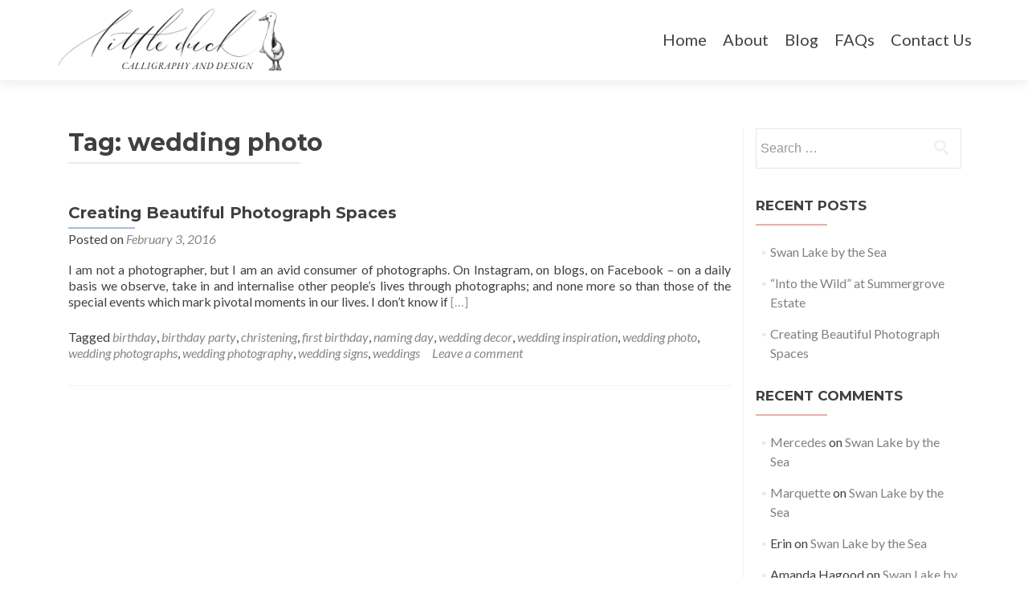

--- FILE ---
content_type: text/html; charset=UTF-8
request_url: https://littleduckcalligraphy.com/tag/wedding-photo/
body_size: 13924
content:
<!DOCTYPE html>

<html lang="en-GB">

<head>

<meta charset="UTF-8">
<meta name="viewport" content="width=device-width, initial-scale=1">
<link rel="profile" href="http://gmpg.org/xfn/11">
<link rel="pingback" href="https://littleduckcalligraphy.com/xmlrpc.php">

<title>Tag: wedding photo - Little Duck Calligraphy</title>

<!-- The SEO Framework by Sybre Waaijer -->
<meta name="robots" content="max-snippet:-1,max-image-preview:standard,max-video-preview:-1" />
<link rel="canonical" href="https://littleduckcalligraphy.com/tag/wedding-photo/" />
<meta property="og:type" content="website" />
<meta property="og:locale" content="en_GB" />
<meta property="og:site_name" content="Little Duck Calligraphy" />
<meta property="og:title" content="Tag: wedding photo" />
<meta property="og:url" content="https://littleduckcalligraphy.com/tag/wedding-photo/" />
<meta property="og:image" content="https://i0.wp.com/littleduckcalligraphy.com/wp-content/uploads/2017/10/cropped-Little-Duck-Web-Logo.png?fit=1920%2C578&amp;ssl=1" />
<meta property="og:image:width" content="1920" />
<meta property="og:image:height" content="578" />
<meta name="twitter:card" content="summary_large_image" />
<meta name="twitter:title" content="Tag: wedding photo" />
<meta name="twitter:image" content="https://i0.wp.com/littleduckcalligraphy.com/wp-content/uploads/2017/10/cropped-Little-Duck-Web-Logo.png?fit=1920%2C578&amp;ssl=1" />
<script type="application/ld+json">{"@context":"https://schema.org","@graph":[{"@type":"WebSite","@id":"https://littleduckcalligraphy.com/#/schema/WebSite","url":"https://littleduckcalligraphy.com/","name":"Little Duck Calligraphy","description":"Calligraphy commissions and beautiful art pieces","inLanguage":"en-GB","potentialAction":{"@type":"SearchAction","target":{"@type":"EntryPoint","urlTemplate":"https://littleduckcalligraphy.com/search/{search_term_string}/"},"query-input":"required name=search_term_string"},"publisher":{"@type":"Organization","@id":"https://littleduckcalligraphy.com/#/schema/Organization","name":"Little Duck Calligraphy","url":"https://littleduckcalligraphy.com/","logo":{"@type":"ImageObject","url":"https://i0.wp.com/littleduckcalligraphy.com/wp-content/uploads/2017/10/cropped-Little-Duck-Web-Logo.png?fit=1920%2C578&ssl=1","contentUrl":"https://i0.wp.com/littleduckcalligraphy.com/wp-content/uploads/2017/10/cropped-Little-Duck-Web-Logo.png?fit=1920%2C578&ssl=1","width":1920,"height":578}}},{"@type":"CollectionPage","@id":"https://littleduckcalligraphy.com/tag/wedding-photo/","url":"https://littleduckcalligraphy.com/tag/wedding-photo/","name":"Tag: wedding photo - Little Duck Calligraphy","inLanguage":"en-GB","isPartOf":{"@id":"https://littleduckcalligraphy.com/#/schema/WebSite"},"breadcrumb":{"@type":"BreadcrumbList","@id":"https://littleduckcalligraphy.com/#/schema/BreadcrumbList","itemListElement":[{"@type":"ListItem","position":1,"item":"https://littleduckcalligraphy.com/","name":"Little Duck Calligraphy"},{"@type":"ListItem","position":2,"name":"Tag: wedding photo"}]}}]}</script>
<!-- / The SEO Framework by Sybre Waaijer | 2.97ms meta | 0.82ms boot -->

<link rel='dns-prefetch' href='//stats.wp.com' />
<link rel='dns-prefetch' href='//fonts.googleapis.com' />
<link rel='dns-prefetch' href='//v0.wordpress.com' />
<link rel='preconnect' href='//i0.wp.com' />
<link rel="alternate" type="application/rss+xml" title="Little Duck Calligraphy &raquo; Feed" href="https://littleduckcalligraphy.com/feed/" />
<link rel="alternate" type="application/rss+xml" title="Little Duck Calligraphy &raquo; Comments Feed" href="https://littleduckcalligraphy.com/comments/feed/" />
<link rel="alternate" type="application/rss+xml" title="Little Duck Calligraphy &raquo; wedding photo Tag Feed" href="https://littleduckcalligraphy.com/tag/wedding-photo/feed/" />
<style id='wp-img-auto-sizes-contain-inline-css' type='text/css'>
img:is([sizes=auto i],[sizes^="auto," i]){contain-intrinsic-size:3000px 1500px}
/*# sourceURL=wp-img-auto-sizes-contain-inline-css */
</style>
<link rel='stylesheet' id='twb-open-sans-css' href='https://fonts.googleapis.com/css?family=Open+Sans%3A300%2C400%2C500%2C600%2C700%2C800&#038;display=swap&#038;ver=6.9' type='text/css' media='all' />
<link rel='stylesheet' id='twb-global-css' href='https://littleduckcalligraphy.com/wp-content/plugins/wd-instagram-feed/booster/assets/css/global.css?ver=1.0.0' type='text/css' media='all' />
<style id='wp-emoji-styles-inline-css' type='text/css'>

	img.wp-smiley, img.emoji {
		display: inline !important;
		border: none !important;
		box-shadow: none !important;
		height: 1em !important;
		width: 1em !important;
		margin: 0 0.07em !important;
		vertical-align: -0.1em !important;
		background: none !important;
		padding: 0 !important;
	}
/*# sourceURL=wp-emoji-styles-inline-css */
</style>
<style id='wp-block-library-inline-css' type='text/css'>
:root{--wp-block-synced-color:#7a00df;--wp-block-synced-color--rgb:122,0,223;--wp-bound-block-color:var(--wp-block-synced-color);--wp-editor-canvas-background:#ddd;--wp-admin-theme-color:#007cba;--wp-admin-theme-color--rgb:0,124,186;--wp-admin-theme-color-darker-10:#006ba1;--wp-admin-theme-color-darker-10--rgb:0,107,160.5;--wp-admin-theme-color-darker-20:#005a87;--wp-admin-theme-color-darker-20--rgb:0,90,135;--wp-admin-border-width-focus:2px}@media (min-resolution:192dpi){:root{--wp-admin-border-width-focus:1.5px}}.wp-element-button{cursor:pointer}:root .has-very-light-gray-background-color{background-color:#eee}:root .has-very-dark-gray-background-color{background-color:#313131}:root .has-very-light-gray-color{color:#eee}:root .has-very-dark-gray-color{color:#313131}:root .has-vivid-green-cyan-to-vivid-cyan-blue-gradient-background{background:linear-gradient(135deg,#00d084,#0693e3)}:root .has-purple-crush-gradient-background{background:linear-gradient(135deg,#34e2e4,#4721fb 50%,#ab1dfe)}:root .has-hazy-dawn-gradient-background{background:linear-gradient(135deg,#faaca8,#dad0ec)}:root .has-subdued-olive-gradient-background{background:linear-gradient(135deg,#fafae1,#67a671)}:root .has-atomic-cream-gradient-background{background:linear-gradient(135deg,#fdd79a,#004a59)}:root .has-nightshade-gradient-background{background:linear-gradient(135deg,#330968,#31cdcf)}:root .has-midnight-gradient-background{background:linear-gradient(135deg,#020381,#2874fc)}:root{--wp--preset--font-size--normal:16px;--wp--preset--font-size--huge:42px}.has-regular-font-size{font-size:1em}.has-larger-font-size{font-size:2.625em}.has-normal-font-size{font-size:var(--wp--preset--font-size--normal)}.has-huge-font-size{font-size:var(--wp--preset--font-size--huge)}.has-text-align-center{text-align:center}.has-text-align-left{text-align:left}.has-text-align-right{text-align:right}.has-fit-text{white-space:nowrap!important}#end-resizable-editor-section{display:none}.aligncenter{clear:both}.items-justified-left{justify-content:flex-start}.items-justified-center{justify-content:center}.items-justified-right{justify-content:flex-end}.items-justified-space-between{justify-content:space-between}.screen-reader-text{border:0;clip-path:inset(50%);height:1px;margin:-1px;overflow:hidden;padding:0;position:absolute;width:1px;word-wrap:normal!important}.screen-reader-text:focus{background-color:#ddd;clip-path:none;color:#444;display:block;font-size:1em;height:auto;left:5px;line-height:normal;padding:15px 23px 14px;text-decoration:none;top:5px;width:auto;z-index:100000}html :where(.has-border-color){border-style:solid}html :where([style*=border-top-color]){border-top-style:solid}html :where([style*=border-right-color]){border-right-style:solid}html :where([style*=border-bottom-color]){border-bottom-style:solid}html :where([style*=border-left-color]){border-left-style:solid}html :where([style*=border-width]){border-style:solid}html :where([style*=border-top-width]){border-top-style:solid}html :where([style*=border-right-width]){border-right-style:solid}html :where([style*=border-bottom-width]){border-bottom-style:solid}html :where([style*=border-left-width]){border-left-style:solid}html :where(img[class*=wp-image-]){height:auto;max-width:100%}:where(figure){margin:0 0 1em}html :where(.is-position-sticky){--wp-admin--admin-bar--position-offset:var(--wp-admin--admin-bar--height,0px)}@media screen and (max-width:600px){html :where(.is-position-sticky){--wp-admin--admin-bar--position-offset:0px}}

/*# sourceURL=wp-block-library-inline-css */
</style><style id='global-styles-inline-css' type='text/css'>
:root{--wp--preset--aspect-ratio--square: 1;--wp--preset--aspect-ratio--4-3: 4/3;--wp--preset--aspect-ratio--3-4: 3/4;--wp--preset--aspect-ratio--3-2: 3/2;--wp--preset--aspect-ratio--2-3: 2/3;--wp--preset--aspect-ratio--16-9: 16/9;--wp--preset--aspect-ratio--9-16: 9/16;--wp--preset--color--black: #000000;--wp--preset--color--cyan-bluish-gray: #abb8c3;--wp--preset--color--white: #ffffff;--wp--preset--color--pale-pink: #f78da7;--wp--preset--color--vivid-red: #cf2e2e;--wp--preset--color--luminous-vivid-orange: #ff6900;--wp--preset--color--luminous-vivid-amber: #fcb900;--wp--preset--color--light-green-cyan: #7bdcb5;--wp--preset--color--vivid-green-cyan: #00d084;--wp--preset--color--pale-cyan-blue: #8ed1fc;--wp--preset--color--vivid-cyan-blue: #0693e3;--wp--preset--color--vivid-purple: #9b51e0;--wp--preset--gradient--vivid-cyan-blue-to-vivid-purple: linear-gradient(135deg,rgb(6,147,227) 0%,rgb(155,81,224) 100%);--wp--preset--gradient--light-green-cyan-to-vivid-green-cyan: linear-gradient(135deg,rgb(122,220,180) 0%,rgb(0,208,130) 100%);--wp--preset--gradient--luminous-vivid-amber-to-luminous-vivid-orange: linear-gradient(135deg,rgb(252,185,0) 0%,rgb(255,105,0) 100%);--wp--preset--gradient--luminous-vivid-orange-to-vivid-red: linear-gradient(135deg,rgb(255,105,0) 0%,rgb(207,46,46) 100%);--wp--preset--gradient--very-light-gray-to-cyan-bluish-gray: linear-gradient(135deg,rgb(238,238,238) 0%,rgb(169,184,195) 100%);--wp--preset--gradient--cool-to-warm-spectrum: linear-gradient(135deg,rgb(74,234,220) 0%,rgb(151,120,209) 20%,rgb(207,42,186) 40%,rgb(238,44,130) 60%,rgb(251,105,98) 80%,rgb(254,248,76) 100%);--wp--preset--gradient--blush-light-purple: linear-gradient(135deg,rgb(255,206,236) 0%,rgb(152,150,240) 100%);--wp--preset--gradient--blush-bordeaux: linear-gradient(135deg,rgb(254,205,165) 0%,rgb(254,45,45) 50%,rgb(107,0,62) 100%);--wp--preset--gradient--luminous-dusk: linear-gradient(135deg,rgb(255,203,112) 0%,rgb(199,81,192) 50%,rgb(65,88,208) 100%);--wp--preset--gradient--pale-ocean: linear-gradient(135deg,rgb(255,245,203) 0%,rgb(182,227,212) 50%,rgb(51,167,181) 100%);--wp--preset--gradient--electric-grass: linear-gradient(135deg,rgb(202,248,128) 0%,rgb(113,206,126) 100%);--wp--preset--gradient--midnight: linear-gradient(135deg,rgb(2,3,129) 0%,rgb(40,116,252) 100%);--wp--preset--font-size--small: 13px;--wp--preset--font-size--medium: 20px;--wp--preset--font-size--large: 36px;--wp--preset--font-size--x-large: 42px;--wp--preset--spacing--20: 0.44rem;--wp--preset--spacing--30: 0.67rem;--wp--preset--spacing--40: 1rem;--wp--preset--spacing--50: 1.5rem;--wp--preset--spacing--60: 2.25rem;--wp--preset--spacing--70: 3.38rem;--wp--preset--spacing--80: 5.06rem;--wp--preset--shadow--natural: 6px 6px 9px rgba(0, 0, 0, 0.2);--wp--preset--shadow--deep: 12px 12px 50px rgba(0, 0, 0, 0.4);--wp--preset--shadow--sharp: 6px 6px 0px rgba(0, 0, 0, 0.2);--wp--preset--shadow--outlined: 6px 6px 0px -3px rgb(255, 255, 255), 6px 6px rgb(0, 0, 0);--wp--preset--shadow--crisp: 6px 6px 0px rgb(0, 0, 0);}:where(.is-layout-flex){gap: 0.5em;}:where(.is-layout-grid){gap: 0.5em;}body .is-layout-flex{display: flex;}.is-layout-flex{flex-wrap: wrap;align-items: center;}.is-layout-flex > :is(*, div){margin: 0;}body .is-layout-grid{display: grid;}.is-layout-grid > :is(*, div){margin: 0;}:where(.wp-block-columns.is-layout-flex){gap: 2em;}:where(.wp-block-columns.is-layout-grid){gap: 2em;}:where(.wp-block-post-template.is-layout-flex){gap: 1.25em;}:where(.wp-block-post-template.is-layout-grid){gap: 1.25em;}.has-black-color{color: var(--wp--preset--color--black) !important;}.has-cyan-bluish-gray-color{color: var(--wp--preset--color--cyan-bluish-gray) !important;}.has-white-color{color: var(--wp--preset--color--white) !important;}.has-pale-pink-color{color: var(--wp--preset--color--pale-pink) !important;}.has-vivid-red-color{color: var(--wp--preset--color--vivid-red) !important;}.has-luminous-vivid-orange-color{color: var(--wp--preset--color--luminous-vivid-orange) !important;}.has-luminous-vivid-amber-color{color: var(--wp--preset--color--luminous-vivid-amber) !important;}.has-light-green-cyan-color{color: var(--wp--preset--color--light-green-cyan) !important;}.has-vivid-green-cyan-color{color: var(--wp--preset--color--vivid-green-cyan) !important;}.has-pale-cyan-blue-color{color: var(--wp--preset--color--pale-cyan-blue) !important;}.has-vivid-cyan-blue-color{color: var(--wp--preset--color--vivid-cyan-blue) !important;}.has-vivid-purple-color{color: var(--wp--preset--color--vivid-purple) !important;}.has-black-background-color{background-color: var(--wp--preset--color--black) !important;}.has-cyan-bluish-gray-background-color{background-color: var(--wp--preset--color--cyan-bluish-gray) !important;}.has-white-background-color{background-color: var(--wp--preset--color--white) !important;}.has-pale-pink-background-color{background-color: var(--wp--preset--color--pale-pink) !important;}.has-vivid-red-background-color{background-color: var(--wp--preset--color--vivid-red) !important;}.has-luminous-vivid-orange-background-color{background-color: var(--wp--preset--color--luminous-vivid-orange) !important;}.has-luminous-vivid-amber-background-color{background-color: var(--wp--preset--color--luminous-vivid-amber) !important;}.has-light-green-cyan-background-color{background-color: var(--wp--preset--color--light-green-cyan) !important;}.has-vivid-green-cyan-background-color{background-color: var(--wp--preset--color--vivid-green-cyan) !important;}.has-pale-cyan-blue-background-color{background-color: var(--wp--preset--color--pale-cyan-blue) !important;}.has-vivid-cyan-blue-background-color{background-color: var(--wp--preset--color--vivid-cyan-blue) !important;}.has-vivid-purple-background-color{background-color: var(--wp--preset--color--vivid-purple) !important;}.has-black-border-color{border-color: var(--wp--preset--color--black) !important;}.has-cyan-bluish-gray-border-color{border-color: var(--wp--preset--color--cyan-bluish-gray) !important;}.has-white-border-color{border-color: var(--wp--preset--color--white) !important;}.has-pale-pink-border-color{border-color: var(--wp--preset--color--pale-pink) !important;}.has-vivid-red-border-color{border-color: var(--wp--preset--color--vivid-red) !important;}.has-luminous-vivid-orange-border-color{border-color: var(--wp--preset--color--luminous-vivid-orange) !important;}.has-luminous-vivid-amber-border-color{border-color: var(--wp--preset--color--luminous-vivid-amber) !important;}.has-light-green-cyan-border-color{border-color: var(--wp--preset--color--light-green-cyan) !important;}.has-vivid-green-cyan-border-color{border-color: var(--wp--preset--color--vivid-green-cyan) !important;}.has-pale-cyan-blue-border-color{border-color: var(--wp--preset--color--pale-cyan-blue) !important;}.has-vivid-cyan-blue-border-color{border-color: var(--wp--preset--color--vivid-cyan-blue) !important;}.has-vivid-purple-border-color{border-color: var(--wp--preset--color--vivid-purple) !important;}.has-vivid-cyan-blue-to-vivid-purple-gradient-background{background: var(--wp--preset--gradient--vivid-cyan-blue-to-vivid-purple) !important;}.has-light-green-cyan-to-vivid-green-cyan-gradient-background{background: var(--wp--preset--gradient--light-green-cyan-to-vivid-green-cyan) !important;}.has-luminous-vivid-amber-to-luminous-vivid-orange-gradient-background{background: var(--wp--preset--gradient--luminous-vivid-amber-to-luminous-vivid-orange) !important;}.has-luminous-vivid-orange-to-vivid-red-gradient-background{background: var(--wp--preset--gradient--luminous-vivid-orange-to-vivid-red) !important;}.has-very-light-gray-to-cyan-bluish-gray-gradient-background{background: var(--wp--preset--gradient--very-light-gray-to-cyan-bluish-gray) !important;}.has-cool-to-warm-spectrum-gradient-background{background: var(--wp--preset--gradient--cool-to-warm-spectrum) !important;}.has-blush-light-purple-gradient-background{background: var(--wp--preset--gradient--blush-light-purple) !important;}.has-blush-bordeaux-gradient-background{background: var(--wp--preset--gradient--blush-bordeaux) !important;}.has-luminous-dusk-gradient-background{background: var(--wp--preset--gradient--luminous-dusk) !important;}.has-pale-ocean-gradient-background{background: var(--wp--preset--gradient--pale-ocean) !important;}.has-electric-grass-gradient-background{background: var(--wp--preset--gradient--electric-grass) !important;}.has-midnight-gradient-background{background: var(--wp--preset--gradient--midnight) !important;}.has-small-font-size{font-size: var(--wp--preset--font-size--small) !important;}.has-medium-font-size{font-size: var(--wp--preset--font-size--medium) !important;}.has-large-font-size{font-size: var(--wp--preset--font-size--large) !important;}.has-x-large-font-size{font-size: var(--wp--preset--font-size--x-large) !important;}
/*# sourceURL=global-styles-inline-css */
</style>

<style id='classic-theme-styles-inline-css' type='text/css'>
/*! This file is auto-generated */
.wp-block-button__link{color:#fff;background-color:#32373c;border-radius:9999px;box-shadow:none;text-decoration:none;padding:calc(.667em + 2px) calc(1.333em + 2px);font-size:1.125em}.wp-block-file__button{background:#32373c;color:#fff;text-decoration:none}
/*# sourceURL=/wp-includes/css/classic-themes.min.css */
</style>
<link rel='stylesheet' id='zerif_font-css' href='//fonts.googleapis.com/css?family=Lato%3A300%2C400%2C700%2C400italic%7CMontserrat%3A400%2C700%7CHomemade+Apple&#038;subset=latin%2Clatin-ext' type='text/css' media='all' />
<link rel='stylesheet' id='zerif_font_all-css' href='//fonts.googleapis.com/css?family=Open+Sans%3A300%2C300italic%2C400%2C400italic%2C600%2C600italic%2C700%2C700italic%2C800%2C800italic&#038;subset=latin&#038;ver=6.9' type='text/css' media='all' />
<link rel='stylesheet' id='zerif_bootstrap_style-css' href='https://littleduckcalligraphy.com/wp-content/themes/zerif-lite/css/bootstrap.css?ver=6.9' type='text/css' media='all' />
<link rel='stylesheet' id='zerif_fontawesome-css' href='https://littleduckcalligraphy.com/wp-content/themes/zerif-lite/css/font-awesome.min.css?ver=v1' type='text/css' media='all' />
<link rel='stylesheet' id='zerif_style-css' href='https://littleduckcalligraphy.com/wp-content/themes/zerif-lite/style.css?ver=1.8.5.49' type='text/css' media='all' />
<style id='zerif_style-inline-css' type='text/css'>
body.home.page:not(.page-template-template-frontpage) {
			background-image: none !important;
		}
/*# sourceURL=zerif_style-inline-css */
</style>
<link rel='stylesheet' id='zerif_responsive_style-css' href='https://littleduckcalligraphy.com/wp-content/themes/zerif-lite/css/responsive.css?ver=1.8.5.49' type='text/css' media='all' />
<script type="d2a123aa8953e28b24fb8494-text/javascript" src="https://littleduckcalligraphy.com/wp-includes/js/jquery/jquery.min.js?ver=3.7.1" id="jquery-core-js"></script>
<script type="d2a123aa8953e28b24fb8494-text/javascript" src="https://littleduckcalligraphy.com/wp-includes/js/jquery/jquery-migrate.min.js?ver=3.4.1" id="jquery-migrate-js"></script>
<script type="d2a123aa8953e28b24fb8494-text/javascript" src="https://littleduckcalligraphy.com/wp-content/plugins/wd-instagram-feed/booster/assets/js/circle-progress.js?ver=1.2.2" id="twb-circle-js"></script>
<script type="d2a123aa8953e28b24fb8494-text/javascript" id="twb-global-js-extra">
/* <![CDATA[ */
var twb = {"nonce":"b42b091663","ajax_url":"https://littleduckcalligraphy.com/wp-admin/admin-ajax.php","plugin_url":"https://littleduckcalligraphy.com/wp-content/plugins/wd-instagram-feed/booster","href":"https://littleduckcalligraphy.com/wp-admin/admin.php?page=twb_instagram-feed"};
var twb = {"nonce":"b42b091663","ajax_url":"https://littleduckcalligraphy.com/wp-admin/admin-ajax.php","plugin_url":"https://littleduckcalligraphy.com/wp-content/plugins/wd-instagram-feed/booster","href":"https://littleduckcalligraphy.com/wp-admin/admin.php?page=twb_instagram-feed"};
//# sourceURL=twb-global-js-extra
/* ]]> */
</script>
<script type="d2a123aa8953e28b24fb8494-text/javascript" src="https://littleduckcalligraphy.com/wp-content/plugins/wd-instagram-feed/booster/assets/js/global.js?ver=1.0.0" id="twb-global-js"></script>
<link rel="https://api.w.org/" href="https://littleduckcalligraphy.com/wp-json/" /><link rel="alternate" title="JSON" type="application/json" href="https://littleduckcalligraphy.com/wp-json/wp/v2/tags/26" /><link rel="EditURI" type="application/rsd+xml" title="RSD" href="https://littleduckcalligraphy.com/xmlrpc.php?rsd" />
		<script type="d2a123aa8953e28b24fb8494-text/javascript" async defer data-pin-color="" data-pin-hover="true" src="https://littleduckcalligraphy.com/wp-content/plugins/pinterest-pin-it-button-on-image-hover-and-post/js/pinit.js"></script>
			<style>img#wpstats{display:none}</style>
				<!-- HappyForms global container -->
		<script type="d2a123aa8953e28b24fb8494-text/javascript">HappyForms = {};</script>
		<!-- End of HappyForms global container -->
		<style type="text/css">.recentcomments a{display:inline !important;padding:0 !important;margin:0 !important;}</style><style type="text/css" id="custom-background-css">
body.custom-background { background-image: url("https://littleduckcalligraphy.com/wp-content/uploads/2019/01/Sunshine-Coast-Fine-Art-Film-Destination-Wedding-Photographer-2018-39.jpg"); background-position: center top; background-size: cover; background-repeat: repeat; background-attachment: fixed; }
</style>
	<link rel="icon" href="https://i0.wp.com/littleduckcalligraphy.com/wp-content/uploads/2016/08/cropped-ldc1.png?fit=32%2C32&#038;ssl=1" sizes="32x32" />
<link rel="icon" href="https://i0.wp.com/littleduckcalligraphy.com/wp-content/uploads/2016/08/cropped-ldc1.png?fit=192%2C192&#038;ssl=1" sizes="192x192" />
<link rel="apple-touch-icon" href="https://i0.wp.com/littleduckcalligraphy.com/wp-content/uploads/2016/08/cropped-ldc1.png?fit=180%2C180&#038;ssl=1" />
<meta name="msapplication-TileImage" content="https://i0.wp.com/littleduckcalligraphy.com/wp-content/uploads/2016/08/cropped-ldc1.png?fit=270%2C270&#038;ssl=1" />
		<style type="text/css" id="wp-custom-css">
			/*
Welcome to Custom CSS!
To learn how this works, see http://wp.me/PEmnE-Bt
*/
body.custom-background {
	background-size: cover;
}

.intro-text {
	height: 270px;
  background-image: url("./wp-content/uploads/2017/10/ldc_new_logo_2017_gray.png");	
	background-size: 750px;
	background-repeat: no-repeat;
	background-position: center;
	font-size: 0;
}

::selection {
	background: #e6b1ab;
	color: #FFF;
}

::-moz-selection {
	background: #e6b1ab;
	color: #FFF;
}

p > a {
	color: #8d9eae !important;
}

.textwidget > a {
	color: #8d9eae !important;
}

.textwidget > a:visited {
	color: #8d9eae !important;
}

.comment-reply-link {
    background: #8d9eae !important;
    border-color: #8d9eae !important;
    color: #fff !important;
}

.navbar-brand {
	height: 100px;
}

.navbar-nav>li {
	margin-top: 32px !important;
}

.navbar-nav>li>a {
	font-size: 20px !important;
}

.navbar-nav>li>a:focus {
	color: #60867d;
}

.focus {
	padding-top: 30px;
	padding-bottom: 30px;
	background: #8d9eae;
}

.our-team {
	padding-bottom: 30px;
	padding-top: 0;
}

.section-header {
	padding-bottom: 30px;
}

.focus h2 {
	color: #FFFFFF !important;
}

.focus h3 {
	color: #FFFFFF !important;
}

.focus-box p {
	color: #FFFFFF;
}

.red-border-bottom:before {
	background: #ffffff !important;
}

.focus-box:nth-child(4n+1) .service-icon:hover {
	border: 10px solid #e6b1ab;
}

.green-border-bottom:before {
	background: #ffffff !important;
}

.focus-box:nth-child(4n+2) .service-icon:hover {
	border: 10px solid #e6b1ab;
}

.blue-border-bottom:before {
	background: #ffffff !important;
}

.focus-box:nth-child(4n+3) .service-icon:hover {
	border: 10px solid #e6b1ab;
}

.yellow-border-bottom:before {
	background: #ffffff !important;
}

.focus-box:nth-child(4n+4) .service-icon:hover {
	border: 10px solid #e6b1ab;
}

.section-legend {
	color: #ffffff !important;
}

.testimonial {
	padding-bottom: 30px;
	padding-top: 30px;
	background: #8d9eae;
}

.red-text {
/* Replaced with pink pastel */
	color: #e6b1ab;
}

.red-btn {
/* Replaced with blue pastel */
	background: #8d9eae;
}

.pirate_forms_thankyou_wrap p {
	background: #428bca;
}	
	
button, input[type="button"], input[type="reset"], input[type="submit"] {
	background-color: #e6b1ab;
}

.pirate-forms-submit-button:hover {
	color: #FFF;
	background: #428bca !important;
}

.company-details .icon-top {
	font-size: 30px;
	margin-bottom: 10px;
	display: none;
}

.company-details a:hover {
	color: #60867d;
}

.social li a:hover {
	color: #60867d;
}

.entry-title:before {
	background: #e6b1ab !important;
}

.entry-title:after {
	background: #a2bdde !important;
}

.contact-us {
	padding-top: 30px;
	padding-bottom: 0;
}

.copyright {
	padding-top: 30px;
	padding-bottom: 0;
}

.zerif-copyright-box {
	display: none;
}

.company-details {
	padding-top: 30px;
	padding-bottom: 20px;
}

.navbar-toggle.active {
	background-color: #60867d !important;
}

.navbar-inverse .navbar-nav>li>a:hover, .navbar-inverse .navbar-nav>li>a:focus {
	color: #a2bdde;
}

ul.nav > li.current > a:before, .page ul.nav > li.current-menu-item > a:before, .single-post ul.nav > li.current-menu-item > a:before, .archive ul.nav > li.current-menu-item > a:before {
	background: #a2bdde !important;
}

.widget .widget-title:before {
	background: #e6b1ab;
}

.entry-title a:hover {
	color: #a2bdde !important;
}

@media screen and (max-width: 450px) {
	.navbar-logo {
		content: url("./wp-content/uploads/2016/09/header-logo-sml.png");
	}
}

@media screen and (min-width: 500px) {
	.navbar-logo {
		content: url("./wp-content/uploads/2017/10/cropped-Little-Duck-Web-Logo-1024x308.png");
	}
}		</style>
		
<link rel='stylesheet' id='jetpack-swiper-library-css' href='https://littleduckcalligraphy.com/wp-content/plugins/jetpack/_inc/blocks/swiper.css?ver=15.4' type='text/css' media='all' />
<link rel='stylesheet' id='jetpack-carousel-css' href='https://littleduckcalligraphy.com/wp-content/plugins/jetpack/modules/carousel/jetpack-carousel.css?ver=15.4' type='text/css' media='all' />
</head>


	<body class="archive tag tag-wedding-photo tag-26 wp-custom-logo wp-theme-zerif-lite group-blog" >

	

<div id="mobilebgfix">
	<div class="mobile-bg-fix-img-wrap">
		<div class="mobile-bg-fix-img"></div>
	</div>
	<div class="mobile-bg-fix-whole-site">


<header id="home" class="header" itemscope="itemscope" itemtype="http://schema.org/WPHeader">

	<div id="main-nav" class="navbar navbar-inverse bs-docs-nav" role="banner">

		<div class="container">

			
			<div class="navbar-header responsive-logo">

				<button class="navbar-toggle collapsed" type="button" data-toggle="collapse" data-target=".bs-navbar-collapse">

				<span class="sr-only">Toggle navigation</span>

				<span class="icon-bar"></span>

				<span class="icon-bar"></span>

				<span class="icon-bar"></span>

				</button>

					<div class="navbar-brand" itemscope itemtype="http://schema.org/Organization">

						<a href="https://littleduckcalligraphy.com/" class="custom-logo-link" rel="home"><img width="1920" height="578" src="https://i0.wp.com/littleduckcalligraphy.com/wp-content/uploads/2017/10/cropped-Little-Duck-Web-Logo.png?fit=1920%2C578&amp;ssl=1" class="custom-logo" alt="Little Duck Calligraphy" decoding="async" fetchpriority="high" srcset="https://i0.wp.com/littleduckcalligraphy.com/wp-content/uploads/2017/10/cropped-Little-Duck-Web-Logo.png?w=1920&amp;ssl=1 1920w, https://i0.wp.com/littleduckcalligraphy.com/wp-content/uploads/2017/10/cropped-Little-Duck-Web-Logo.png?resize=300%2C90&amp;ssl=1 300w, https://i0.wp.com/littleduckcalligraphy.com/wp-content/uploads/2017/10/cropped-Little-Duck-Web-Logo.png?resize=768%2C231&amp;ssl=1 768w, https://i0.wp.com/littleduckcalligraphy.com/wp-content/uploads/2017/10/cropped-Little-Duck-Web-Logo.png?resize=1024%2C308&amp;ssl=1 1024w, https://i0.wp.com/littleduckcalligraphy.com/wp-content/uploads/2017/10/cropped-Little-Duck-Web-Logo.png?w=1280&amp;ssl=1 1280w" sizes="(max-width: 1920px) 100vw, 1920px" data-attachment-id="648" data-permalink="https://littleduckcalligraphy.com/cropped-little-duck-web-logo-png/" data-orig-file="https://i0.wp.com/littleduckcalligraphy.com/wp-content/uploads/2017/10/cropped-Little-Duck-Web-Logo.png?fit=1920%2C578&amp;ssl=1" data-orig-size="1920,578" data-comments-opened="1" data-image-meta="{&quot;aperture&quot;:&quot;0&quot;,&quot;credit&quot;:&quot;&quot;,&quot;camera&quot;:&quot;&quot;,&quot;caption&quot;:&quot;&quot;,&quot;created_timestamp&quot;:&quot;0&quot;,&quot;copyright&quot;:&quot;&quot;,&quot;focal_length&quot;:&quot;0&quot;,&quot;iso&quot;:&quot;0&quot;,&quot;shutter_speed&quot;:&quot;0&quot;,&quot;title&quot;:&quot;&quot;,&quot;orientation&quot;:&quot;0&quot;}" data-image-title="cropped-Little-Duck-Web-Logo.png" data-image-description="&lt;p&gt;http://littleduckcalligraphy.com/wp-content/uploads/2017/10/cropped-Little-Duck-Web-Logo.png&lt;/p&gt;
" data-image-caption="" data-medium-file="https://i0.wp.com/littleduckcalligraphy.com/wp-content/uploads/2017/10/cropped-Little-Duck-Web-Logo.png?fit=300%2C90&amp;ssl=1" data-large-file="https://i0.wp.com/littleduckcalligraphy.com/wp-content/uploads/2017/10/cropped-Little-Duck-Web-Logo.png?fit=640%2C193&amp;ssl=1" /></a>
					</div> <!-- /.navbar-brand -->

				</div> <!-- /.navbar-header -->

			
		
		<nav class="navbar-collapse bs-navbar-collapse collapse" id="site-navigation" itemscope itemtype="http://schema.org/SiteNavigationElement">
			<a class="screen-reader-text skip-link" href="#content">Skip to content</a>
			<ul id="menu-navigation" class="nav navbar-nav navbar-right responsive-nav main-nav-list"><li id="menu-item-26" class="menu-item menu-item-type-custom menu-item-object-custom menu-item-home menu-item-26"><a href="http://littleduckcalligraphy.com">Home</a></li>
<li id="menu-item-32" class="menu-item menu-item-type-post_type menu-item-object-page menu-item-32"><a href="https://littleduckcalligraphy.com/about/">About</a></li>
<li id="menu-item-146" class="menu-item menu-item-type-taxonomy menu-item-object-category menu-item-146"><a href="https://littleduckcalligraphy.com/category/calligraphy/">Blog</a></li>
<li id="menu-item-107" class="menu-item menu-item-type-post_type menu-item-object-page menu-item-107"><a href="https://littleduckcalligraphy.com/frequently-asked-questions/">FAQs</a></li>
<li id="menu-item-196" class="menu-item menu-item-type-post_type menu-item-object-page menu-item-196"><a href="https://littleduckcalligraphy.com/contact-us/">Contact Us</a></li>
</ul>		</nav>

		
		</div> <!-- /.container -->

		
	</div> <!-- /#main-nav -->
	<!-- / END TOP BAR -->

<div class="clear"></div>

</header> <!-- / END HOME SECTION  -->
<div id="content" class="site-content">

<div class="container">

	
	<div class="content-left-wrap col-md-9">

		
		<div id="primary" class="content-area">

			<main id="main" class="site-main">

			
				<header class="page-header">

					<h1 class="page-title">Tag: <span>wedding photo</span></h1>
				</header><!-- .page-header -->

				
<article id="post-1" class="post-1 post type-post status-publish format-image hentry category-calligraphy tag-birthday tag-birthday-party tag-christening tag-first-birthday tag-naming-day tag-wedding-decor tag-wedding-inspiration tag-wedding-photo tag-wedding-photographs tag-wedding-photography tag-wedding-signs tag-weddings post_format-post-format-image" itemtype="http://schema.org/BlogPosting" itemtype="http://schema.org/BlogPosting">
	<div class="listpost-content-wrap-full">
	<div class="list-post-top">

	<header class="entry-header">

		<h1 class="entry-title"><a href="https://littleduckcalligraphy.com/hello-world/" rel="bookmark">Creating Beautiful Photograph Spaces</a></h1>

		
		<div class="entry-meta">

			<span class="posted-on">Posted on <a href="https://littleduckcalligraphy.com/hello-world/" rel="bookmark"><time class="entry-date published" datetime="2016-02-03T04:08:41+10:00">February 3, 2016</time><time class="updated" datetime="2016-09-21T00:15:46+10:00">September 21, 2016</time></a></span><span class="byline"> by <span class="author vcard"><a class="url fn n" href="https://littleduckcalligraphy.com/author/krusher00_166hjb01/">admin</a></span></span>
		</div><!-- .entry-meta -->

		
	</header><!-- .entry-header -->

	<div class="entry-content"><p>I am not a photographer, but I am an avid consumer of photographs. On Instagram, on blogs, on Facebook &#8211; on a daily basis we observe, take in and internalise other people&#8217;s lives through photographs; and none more so than those of the special events which mark pivotal moments in our lives. I don&#8217;t know if <a href="https://littleduckcalligraphy.com/hello-world/" rel="nofollow"><span class="sr-only">Read more about Creating Beautiful Photograph Spaces</span>[&hellip;]</a></p>

	<footer class="entry-footer">

		<span class="tags-links">Tagged <a href="https://littleduckcalligraphy.com/tag/birthday/" rel="tag">birthday</a>, <a href="https://littleduckcalligraphy.com/tag/birthday-party/" rel="tag">birthday party</a>, <a href="https://littleduckcalligraphy.com/tag/christening/" rel="tag">christening</a>, <a href="https://littleduckcalligraphy.com/tag/first-birthday/" rel="tag">first birthday</a>, <a href="https://littleduckcalligraphy.com/tag/naming-day/" rel="tag">naming day</a>, <a href="https://littleduckcalligraphy.com/tag/wedding-decor/" rel="tag">wedding decor</a>, <a href="https://littleduckcalligraphy.com/tag/wedding-inspiration/" rel="tag">wedding inspiration</a>, <a href="https://littleduckcalligraphy.com/tag/wedding-photo/" rel="tag">wedding photo</a>, <a href="https://littleduckcalligraphy.com/tag/wedding-photographs/" rel="tag">wedding photographs</a>, <a href="https://littleduckcalligraphy.com/tag/wedding-photography/" rel="tag">wedding photography</a>, <a href="https://littleduckcalligraphy.com/tag/wedding-signs/" rel="tag">wedding signs</a>, <a href="https://littleduckcalligraphy.com/tag/weddings/" rel="tag">weddings</a></span><span class="comments-link"><a href="https://littleduckcalligraphy.com/hello-world/#respond">Leave a comment</a></span>
	</footer><!-- .entry-footer -->

	</div><!-- .entry-content --><!-- .entry-summary -->

	</div><!-- .list-post-top -->

</div><!-- .listpost-content-wrap -->

</article><!-- #post-## -->

			</main><!-- #main -->

		</div><!-- #primary -->

		
	</div><!-- .content-left-wrap -->

	
			<div class="sidebar-wrap col-md-3 content-left-wrap">
			

	<div id="secondary" class="widget-area" role="complementary">

		
		<aside id="search-2" class="widget widget_search"><form role="search" method="get" class="search-form" action="https://littleduckcalligraphy.com/">
				<label>
					<span class="screen-reader-text">Search for:</span>
					<input type="search" class="search-field" placeholder="Search &hellip;" value="" name="s" />
				</label>
				<input type="submit" class="search-submit" value="Search" />
			</form></aside>
		<aside id="recent-posts-2" class="widget widget_recent_entries">
		<h2 class="widget-title">Recent Posts</h2>
		<ul>
											<li>
					<a href="https://littleduckcalligraphy.com/swan-lake-by-the-sea/">Swan Lake by the Sea</a>
									</li>
											<li>
					<a href="https://littleduckcalligraphy.com/into-the-wild-at-summergrove-estate/">&#8220;Into the Wild&#8221; at Summergrove Estate</a>
									</li>
											<li>
					<a href="https://littleduckcalligraphy.com/hello-world/">Creating Beautiful Photograph Spaces</a>
									</li>
					</ul>

		</aside><aside id="recent-comments-2" class="widget widget_recent_comments"><h2 class="widget-title">Recent Comments</h2><ul id="recentcomments"><li class="recentcomments"><span class="comment-author-link"><a href="http://plus.google.com/+mercedesmorgan" class="url" rel="ugc external nofollow">Mercedes</a></span> on <a href="https://littleduckcalligraphy.com/swan-lake-by-the-sea/#comment-8">Swan Lake by the Sea</a></li><li class="recentcomments"><span class="comment-author-link"><a href="http://www.alifemorebeautiful.com" class="url" rel="ugc external nofollow">Marquette</a></span> on <a href="https://littleduckcalligraphy.com/swan-lake-by-the-sea/#comment-7">Swan Lake by the Sea</a></li><li class="recentcomments"><span class="comment-author-link">Erin</span> on <a href="https://littleduckcalligraphy.com/swan-lake-by-the-sea/#comment-6">Swan Lake by the Sea</a></li><li class="recentcomments"><span class="comment-author-link">Amanda Hagood</span> on <a href="https://littleduckcalligraphy.com/swan-lake-by-the-sea/#comment-5">Swan Lake by the Sea</a></li><li class="recentcomments"><span class="comment-author-link"><a href="http://www.shawnmoreton.com" class="url" rel="ugc external nofollow">Shawn Moreton</a></span> on <a href="https://littleduckcalligraphy.com/swan-lake-by-the-sea/#comment-4">Swan Lake by the Sea</a></li></ul></aside><aside id="archives-2" class="widget widget_archive"><h2 class="widget-title">Archives</h2>
			<ul>
					<li><a href='https://littleduckcalligraphy.com/2017/06/'>June 2017</a></li>
	<li><a href='https://littleduckcalligraphy.com/2016/11/'>November 2016</a></li>
	<li><a href='https://littleduckcalligraphy.com/2016/02/'>February 2016</a></li>
			</ul>

			</aside><aside id="categories-2" class="widget widget_categories"><h2 class="widget-title">Categories</h2>
			<ul>
					<li class="cat-item cat-item-3"><a href="https://littleduckcalligraphy.com/category/calligraphy/">Calligraphy</a>
</li>
			</ul>

			</aside><aside id="meta-2" class="widget widget_meta"><h2 class="widget-title">Meta</h2>
		<ul>
						<li><a href="https://littleduckcalligraphy.com/wp-login.php">Log in</a></li>
			<li><a href="https://littleduckcalligraphy.com/feed/">Entries feed</a></li>
			<li><a href="https://littleduckcalligraphy.com/comments/feed/">Comments feed</a></li>

			<li><a href="https://en-gb.wordpress.org/">WordPress.org</a></li>
		</ul>

		</aside>
		
	</div><!-- #secondary -->

			</div><!-- .sidebar-wrap -->
		
</div><!-- .container -->


</div><!-- .site-content -->


<footer id="footer" itemscope="itemscope" itemtype="http://schema.org/WPFooter">

	
	<div class="container">

		
		<div class="col-md-4 company-details"><div class="zerif-footer-address">Melbourne, VIC, Australia | Operating Australia and World wide</div></div><div class="col-md-4 company-details"><div class="zerif-footer-email"><a href="/cdn-cgi/l/email-protection#92fbfcf4fdd2fefbe6e6fef7f6e7f1f9f1f3fefefbf5e0f3e2faebbcf1fdff"><span class="__cf_email__" data-cfemail="94fdfaf2fbd4f8fde0e0f8f1f0e1f7fff7f5f8f8fdf3e6f5e4fcedbaf7fbf9">[email&#160;protected]</span></a></div></div><div class="col-md-4 copyright"><ul class="social"><li id="facebook"><a target="_blank" href="https://www.facebook.com/littleduckcalligraphy"><span class="sr-only">Facebook link</span> <i class="fa fa-facebook"></i></a></li><li id="instagram"><a target="_blank" href="https://www.instagram.com/littleduckcalligraphy"><span class="sr-only">Instagram link</span> <i class="fa fa-instagram"></i></a></li></ul><!-- .social --><div class="zerif-copyright-box"><a class="zerif-copyright" rel="nofollow">Zerif Lite </a>Developed by <a class="zerif-copyright" href="https://themeisle.com"  target="_blank" rel="nofollow">ThemeIsle</a></div></div>	</div> <!-- / END CONTAINER -->

</footer> <!-- / END FOOOTER  -->


	</div><!-- mobile-bg-fix-whole-site -->
</div><!-- .mobile-bg-fix-wrap -->


<script data-cfasync="false" src="/cdn-cgi/scripts/5c5dd728/cloudflare-static/email-decode.min.js"></script><script type="speculationrules">
{"prefetch":[{"source":"document","where":{"and":[{"href_matches":"/*"},{"not":{"href_matches":["/wp-*.php","/wp-admin/*","/wp-content/uploads/*","/wp-content/*","/wp-content/plugins/*","/wp-content/themes/zerif-lite/*","/*\\?(.+)"]}},{"not":{"selector_matches":"a[rel~=\"nofollow\"]"}},{"not":{"selector_matches":".no-prefetch, .no-prefetch a"}}]},"eagerness":"conservative"}]}
</script>
		<div id="jp-carousel-loading-overlay">
			<div id="jp-carousel-loading-wrapper">
				<span id="jp-carousel-library-loading">&nbsp;</span>
			</div>
		</div>
		<div class="jp-carousel-overlay" style="display: none;">

		<div class="jp-carousel-container">
			<!-- The Carousel Swiper -->
			<div
				class="jp-carousel-wrap swiper jp-carousel-swiper-container jp-carousel-transitions"
				itemscope
				itemtype="https://schema.org/ImageGallery">
				<div class="jp-carousel swiper-wrapper"></div>
				<div class="jp-swiper-button-prev swiper-button-prev">
					<svg width="25" height="24" viewBox="0 0 25 24" fill="none" xmlns="http://www.w3.org/2000/svg">
						<mask id="maskPrev" mask-type="alpha" maskUnits="userSpaceOnUse" x="8" y="6" width="9" height="12">
							<path d="M16.2072 16.59L11.6496 12L16.2072 7.41L14.8041 6L8.8335 12L14.8041 18L16.2072 16.59Z" fill="white"/>
						</mask>
						<g mask="url(#maskPrev)">
							<rect x="0.579102" width="23.8823" height="24" fill="#FFFFFF"/>
						</g>
					</svg>
				</div>
				<div class="jp-swiper-button-next swiper-button-next">
					<svg width="25" height="24" viewBox="0 0 25 24" fill="none" xmlns="http://www.w3.org/2000/svg">
						<mask id="maskNext" mask-type="alpha" maskUnits="userSpaceOnUse" x="8" y="6" width="8" height="12">
							<path d="M8.59814 16.59L13.1557 12L8.59814 7.41L10.0012 6L15.9718 12L10.0012 18L8.59814 16.59Z" fill="white"/>
						</mask>
						<g mask="url(#maskNext)">
							<rect x="0.34375" width="23.8822" height="24" fill="#FFFFFF"/>
						</g>
					</svg>
				</div>
			</div>
			<!-- The main close buton -->
			<div class="jp-carousel-close-hint">
				<svg width="25" height="24" viewBox="0 0 25 24" fill="none" xmlns="http://www.w3.org/2000/svg">
					<mask id="maskClose" mask-type="alpha" maskUnits="userSpaceOnUse" x="5" y="5" width="15" height="14">
						<path d="M19.3166 6.41L17.9135 5L12.3509 10.59L6.78834 5L5.38525 6.41L10.9478 12L5.38525 17.59L6.78834 19L12.3509 13.41L17.9135 19L19.3166 17.59L13.754 12L19.3166 6.41Z" fill="white"/>
					</mask>
					<g mask="url(#maskClose)">
						<rect x="0.409668" width="23.8823" height="24" fill="#FFFFFF"/>
					</g>
				</svg>
			</div>
			<!-- Image info, comments and meta -->
			<div class="jp-carousel-info">
				<div class="jp-carousel-info-footer">
					<div class="jp-carousel-pagination-container">
						<div class="jp-swiper-pagination swiper-pagination"></div>
						<div class="jp-carousel-pagination"></div>
					</div>
					<div class="jp-carousel-photo-title-container">
						<h2 class="jp-carousel-photo-caption"></h2>
					</div>
					<div class="jp-carousel-photo-icons-container">
						<a href="#" class="jp-carousel-icon-btn jp-carousel-icon-info" aria-label="Toggle photo metadata visibility">
							<span class="jp-carousel-icon">
								<svg width="25" height="24" viewBox="0 0 25 24" fill="none" xmlns="http://www.w3.org/2000/svg">
									<mask id="maskInfo" mask-type="alpha" maskUnits="userSpaceOnUse" x="2" y="2" width="21" height="20">
										<path fill-rule="evenodd" clip-rule="evenodd" d="M12.7537 2C7.26076 2 2.80273 6.48 2.80273 12C2.80273 17.52 7.26076 22 12.7537 22C18.2466 22 22.7046 17.52 22.7046 12C22.7046 6.48 18.2466 2 12.7537 2ZM11.7586 7V9H13.7488V7H11.7586ZM11.7586 11V17H13.7488V11H11.7586ZM4.79292 12C4.79292 16.41 8.36531 20 12.7537 20C17.142 20 20.7144 16.41 20.7144 12C20.7144 7.59 17.142 4 12.7537 4C8.36531 4 4.79292 7.59 4.79292 12Z" fill="white"/>
									</mask>
									<g mask="url(#maskInfo)">
										<rect x="0.8125" width="23.8823" height="24" fill="#FFFFFF"/>
									</g>
								</svg>
							</span>
						</a>
												<a href="#" class="jp-carousel-icon-btn jp-carousel-icon-comments" aria-label="Toggle photo comments visibility">
							<span class="jp-carousel-icon">
								<svg width="25" height="24" viewBox="0 0 25 24" fill="none" xmlns="http://www.w3.org/2000/svg">
									<mask id="maskComments" mask-type="alpha" maskUnits="userSpaceOnUse" x="2" y="2" width="21" height="20">
										<path fill-rule="evenodd" clip-rule="evenodd" d="M4.3271 2H20.2486C21.3432 2 22.2388 2.9 22.2388 4V16C22.2388 17.1 21.3432 18 20.2486 18H6.31729L2.33691 22V4C2.33691 2.9 3.2325 2 4.3271 2ZM6.31729 16H20.2486V4H4.3271V18L6.31729 16Z" fill="white"/>
									</mask>
									<g mask="url(#maskComments)">
										<rect x="0.34668" width="23.8823" height="24" fill="#FFFFFF"/>
									</g>
								</svg>

								<span class="jp-carousel-has-comments-indicator" aria-label="This image has comments."></span>
							</span>
						</a>
											</div>
				</div>
				<div class="jp-carousel-info-extra">
					<div class="jp-carousel-info-content-wrapper">
						<div class="jp-carousel-photo-title-container">
							<h2 class="jp-carousel-photo-title"></h2>
						</div>
						<div class="jp-carousel-comments-wrapper">
															<div id="jp-carousel-comments-loading">
									<span>Loading Comments...</span>
								</div>
								<div class="jp-carousel-comments"></div>
								<div id="jp-carousel-comment-form-container">
									<span id="jp-carousel-comment-form-spinner">&nbsp;</span>
									<div id="jp-carousel-comment-post-results"></div>
																														<form id="jp-carousel-comment-form">
												<label for="jp-carousel-comment-form-comment-field" class="screen-reader-text">Write a Comment...</label>
												<textarea
													name="comment"
													class="jp-carousel-comment-form-field jp-carousel-comment-form-textarea"
													id="jp-carousel-comment-form-comment-field"
													placeholder="Write a Comment..."
												></textarea>
												<div id="jp-carousel-comment-form-submit-and-info-wrapper">
													<div id="jp-carousel-comment-form-commenting-as">
																													<fieldset>
																<label for="jp-carousel-comment-form-email-field">Email (Required)</label>
																<input type="text" name="email" class="jp-carousel-comment-form-field jp-carousel-comment-form-text-field" id="jp-carousel-comment-form-email-field" />
															</fieldset>
															<fieldset>
																<label for="jp-carousel-comment-form-author-field">Name (Required)</label>
																<input type="text" name="author" class="jp-carousel-comment-form-field jp-carousel-comment-form-text-field" id="jp-carousel-comment-form-author-field" />
															</fieldset>
															<fieldset>
																<label for="jp-carousel-comment-form-url-field">Website</label>
																<input type="text" name="url" class="jp-carousel-comment-form-field jp-carousel-comment-form-text-field" id="jp-carousel-comment-form-url-field" />
															</fieldset>
																											</div>
													<input
														type="submit"
														name="submit"
														class="jp-carousel-comment-form-button"
														id="jp-carousel-comment-form-button-submit"
														value="Post Comment" />
												</div>
											</form>
																											</div>
													</div>
						<div class="jp-carousel-image-meta">
							<div class="jp-carousel-title-and-caption">
								<div class="jp-carousel-photo-info">
									<h3 class="jp-carousel-caption" itemprop="caption description"></h3>
								</div>

								<div class="jp-carousel-photo-description"></div>
							</div>
							<ul class="jp-carousel-image-exif" style="display: none;"></ul>
							<a class="jp-carousel-image-download" href="#" target="_blank" style="display: none;">
								<svg width="25" height="24" viewBox="0 0 25 24" fill="none" xmlns="http://www.w3.org/2000/svg">
									<mask id="mask0" mask-type="alpha" maskUnits="userSpaceOnUse" x="3" y="3" width="19" height="18">
										<path fill-rule="evenodd" clip-rule="evenodd" d="M5.84615 5V19H19.7775V12H21.7677V19C21.7677 20.1 20.8721 21 19.7775 21H5.84615C4.74159 21 3.85596 20.1 3.85596 19V5C3.85596 3.9 4.74159 3 5.84615 3H12.8118V5H5.84615ZM14.802 5V3H21.7677V10H19.7775V6.41L9.99569 16.24L8.59261 14.83L18.3744 5H14.802Z" fill="white"/>
									</mask>
									<g mask="url(#mask0)">
										<rect x="0.870605" width="23.8823" height="24" fill="#FFFFFF"/>
									</g>
								</svg>
								<span class="jp-carousel-download-text"></span>
							</a>
							<div class="jp-carousel-image-map" style="display: none;"></div>
						</div>
					</div>
				</div>
			</div>
		</div>

		</div>
		<script type="d2a123aa8953e28b24fb8494-text/javascript" src="https://littleduckcalligraphy.com/wp-content/plugins/pinterest-pin-it-button-on-image-hover-and-post/js/main.js?ver=6.9" id="wl-pin-main-js"></script>
<script type="d2a123aa8953e28b24fb8494-text/javascript" id="wl-pin-main-js-after">
/* <![CDATA[ */
jQuery(document).ready(function(){jQuery(".is-cropped img").each(function(){jQuery(this).attr("style", "min-height: 120px;min-width: 100px;");});jQuery(".avatar").attr("style", "min-width: unset; min-height: unset;");});
//# sourceURL=wl-pin-main-js-after
/* ]]> */
</script>
<script type="d2a123aa8953e28b24fb8494-text/javascript" src="https://littleduckcalligraphy.com/wp-content/themes/zerif-lite/js/bootstrap.min.js?ver=1.8.5.49" id="zerif_bootstrap_script-js"></script>
<script type="d2a123aa8953e28b24fb8494-text/javascript" src="https://littleduckcalligraphy.com/wp-content/themes/zerif-lite/js/jquery.knob.js?ver=1.8.5.49" id="zerif_knob_nav-js"></script>
<script type="d2a123aa8953e28b24fb8494-text/javascript" src="https://littleduckcalligraphy.com/wp-content/themes/zerif-lite/js/scrollReveal.js?ver=1.8.5.49" id="zerif_scrollReveal_script-js"></script>
<script type="d2a123aa8953e28b24fb8494-text/javascript" src="https://littleduckcalligraphy.com/wp-content/themes/zerif-lite/js/zerif.js?ver=1.8.5.49" id="zerif_script-js"></script>
<script type="d2a123aa8953e28b24fb8494-text/javascript" id="jetpack-stats-js-before">
/* <![CDATA[ */
_stq = window._stq || [];
_stq.push([ "view", {"v":"ext","blog":"115594349","post":"0","tz":"10","srv":"littleduckcalligraphy.com","arch_tag":"wedding-photo","arch_results":"1","j":"1:15.4"} ]);
_stq.push([ "clickTrackerInit", "115594349", "0" ]);
//# sourceURL=jetpack-stats-js-before
/* ]]> */
</script>
<script type="d2a123aa8953e28b24fb8494-text/javascript" src="https://stats.wp.com/e-202603.js" id="jetpack-stats-js" defer="defer" data-wp-strategy="defer"></script>
<script type="d2a123aa8953e28b24fb8494-text/javascript" id="jetpack-carousel-js-extra">
/* <![CDATA[ */
var jetpackSwiperLibraryPath = {"url":"https://littleduckcalligraphy.com/wp-content/plugins/jetpack/_inc/blocks/swiper.js"};
var jetpackCarouselStrings = {"widths":[370,700,1000,1200,1400,2000],"is_logged_in":"","lang":"en","ajaxurl":"https://littleduckcalligraphy.com/wp-admin/admin-ajax.php","nonce":"77784b19e4","display_exif":"1","display_comments":"1","single_image_gallery":"1","single_image_gallery_media_file":"","background_color":"black","comment":"Comment","post_comment":"Post Comment","write_comment":"Write a Comment...","loading_comments":"Loading Comments...","image_label":"Open image in full-screen.","download_original":"View full size \u003Cspan class=\"photo-size\"\u003E{0}\u003Cspan class=\"photo-size-times\"\u003E\u00d7\u003C/span\u003E{1}\u003C/span\u003E","no_comment_text":"Please be sure to submit some text with your comment.","no_comment_email":"Please provide an email address to comment.","no_comment_author":"Please provide your name to comment.","comment_post_error":"Sorry, but there was an error posting your comment. Please try again later.","comment_approved":"Your comment was approved.","comment_unapproved":"Your comment is in moderation.","camera":"Camera","aperture":"Aperture","shutter_speed":"Shutter Speed","focal_length":"Focal Length","copyright":"Copyright","comment_registration":"0","require_name_email":"1","login_url":"https://littleduckcalligraphy.com/wp-login.php?redirect_to=https%3A%2F%2Flittleduckcalligraphy.com%2Fhello-world%2F","blog_id":"1","meta_data":["camera","aperture","shutter_speed","focal_length","copyright"]};
//# sourceURL=jetpack-carousel-js-extra
/* ]]> */
</script>
<script type="d2a123aa8953e28b24fb8494-text/javascript" src="https://littleduckcalligraphy.com/wp-content/plugins/jetpack/_inc/build/carousel/jetpack-carousel.min.js?ver=15.4" id="jetpack-carousel-js"></script>
<script id="wp-emoji-settings" type="application/json">
{"baseUrl":"https://s.w.org/images/core/emoji/17.0.2/72x72/","ext":".png","svgUrl":"https://s.w.org/images/core/emoji/17.0.2/svg/","svgExt":".svg","source":{"concatemoji":"https://littleduckcalligraphy.com/wp-includes/js/wp-emoji-release.min.js?ver=6.9"}}
</script>
<script type="d2a123aa8953e28b24fb8494-module">
/* <![CDATA[ */
/*! This file is auto-generated */
const a=JSON.parse(document.getElementById("wp-emoji-settings").textContent),o=(window._wpemojiSettings=a,"wpEmojiSettingsSupports"),s=["flag","emoji"];function i(e){try{var t={supportTests:e,timestamp:(new Date).valueOf()};sessionStorage.setItem(o,JSON.stringify(t))}catch(e){}}function c(e,t,n){e.clearRect(0,0,e.canvas.width,e.canvas.height),e.fillText(t,0,0);t=new Uint32Array(e.getImageData(0,0,e.canvas.width,e.canvas.height).data);e.clearRect(0,0,e.canvas.width,e.canvas.height),e.fillText(n,0,0);const a=new Uint32Array(e.getImageData(0,0,e.canvas.width,e.canvas.height).data);return t.every((e,t)=>e===a[t])}function p(e,t){e.clearRect(0,0,e.canvas.width,e.canvas.height),e.fillText(t,0,0);var n=e.getImageData(16,16,1,1);for(let e=0;e<n.data.length;e++)if(0!==n.data[e])return!1;return!0}function u(e,t,n,a){switch(t){case"flag":return n(e,"\ud83c\udff3\ufe0f\u200d\u26a7\ufe0f","\ud83c\udff3\ufe0f\u200b\u26a7\ufe0f")?!1:!n(e,"\ud83c\udde8\ud83c\uddf6","\ud83c\udde8\u200b\ud83c\uddf6")&&!n(e,"\ud83c\udff4\udb40\udc67\udb40\udc62\udb40\udc65\udb40\udc6e\udb40\udc67\udb40\udc7f","\ud83c\udff4\u200b\udb40\udc67\u200b\udb40\udc62\u200b\udb40\udc65\u200b\udb40\udc6e\u200b\udb40\udc67\u200b\udb40\udc7f");case"emoji":return!a(e,"\ud83e\u1fac8")}return!1}function f(e,t,n,a){let r;const o=(r="undefined"!=typeof WorkerGlobalScope&&self instanceof WorkerGlobalScope?new OffscreenCanvas(300,150):document.createElement("canvas")).getContext("2d",{willReadFrequently:!0}),s=(o.textBaseline="top",o.font="600 32px Arial",{});return e.forEach(e=>{s[e]=t(o,e,n,a)}),s}function r(e){var t=document.createElement("script");t.src=e,t.defer=!0,document.head.appendChild(t)}a.supports={everything:!0,everythingExceptFlag:!0},new Promise(t=>{let n=function(){try{var e=JSON.parse(sessionStorage.getItem(o));if("object"==typeof e&&"number"==typeof e.timestamp&&(new Date).valueOf()<e.timestamp+604800&&"object"==typeof e.supportTests)return e.supportTests}catch(e){}return null}();if(!n){if("undefined"!=typeof Worker&&"undefined"!=typeof OffscreenCanvas&&"undefined"!=typeof URL&&URL.createObjectURL&&"undefined"!=typeof Blob)try{var e="postMessage("+f.toString()+"("+[JSON.stringify(s),u.toString(),c.toString(),p.toString()].join(",")+"));",a=new Blob([e],{type:"text/javascript"});const r=new Worker(URL.createObjectURL(a),{name:"wpTestEmojiSupports"});return void(r.onmessage=e=>{i(n=e.data),r.terminate(),t(n)})}catch(e){}i(n=f(s,u,c,p))}t(n)}).then(e=>{for(const n in e)a.supports[n]=e[n],a.supports.everything=a.supports.everything&&a.supports[n],"flag"!==n&&(a.supports.everythingExceptFlag=a.supports.everythingExceptFlag&&a.supports[n]);var t;a.supports.everythingExceptFlag=a.supports.everythingExceptFlag&&!a.supports.flag,a.supports.everything||((t=a.source||{}).concatemoji?r(t.concatemoji):t.wpemoji&&t.twemoji&&(r(t.twemoji),r(t.wpemoji)))});
//# sourceURL=https://littleduckcalligraphy.com/wp-includes/js/wp-emoji-loader.min.js
/* ]]> */
</script>


<script src="/cdn-cgi/scripts/7d0fa10a/cloudflare-static/rocket-loader.min.js" data-cf-settings="d2a123aa8953e28b24fb8494-|49" defer></script><script defer src="https://static.cloudflareinsights.com/beacon.min.js/vcd15cbe7772f49c399c6a5babf22c1241717689176015" integrity="sha512-ZpsOmlRQV6y907TI0dKBHq9Md29nnaEIPlkf84rnaERnq6zvWvPUqr2ft8M1aS28oN72PdrCzSjY4U6VaAw1EQ==" data-cf-beacon='{"version":"2024.11.0","token":"7a9415c600394269a05b32d76d314e5e","r":1,"server_timing":{"name":{"cfCacheStatus":true,"cfEdge":true,"cfExtPri":true,"cfL4":true,"cfOrigin":true,"cfSpeedBrain":true},"location_startswith":null}}' crossorigin="anonymous"></script>
</body>

</html>
